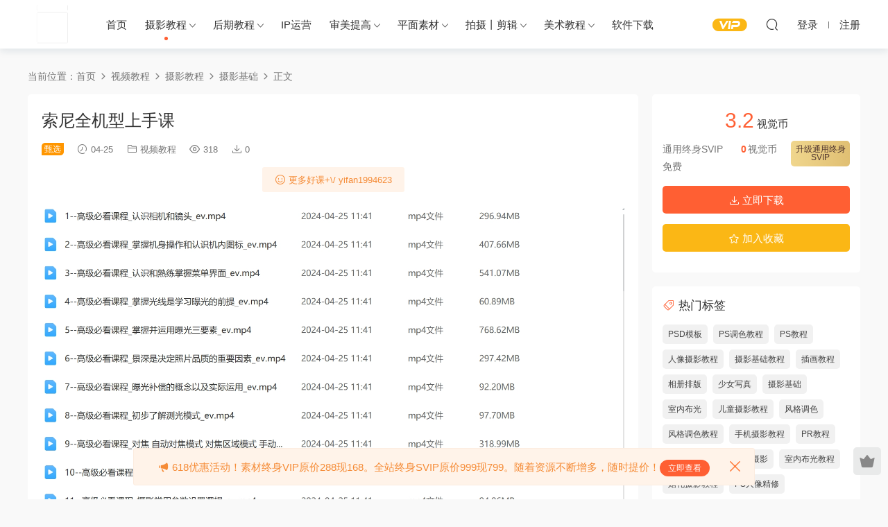

--- FILE ---
content_type: text/html; charset=UTF-8
request_url: https://yifan623.com/6053.html
body_size: 11297
content:
<!DOCTYPE HTML>
<html>
<head>
  <meta charset="UTF-8">
  <meta http-equiv="X-UA-Compatible" content="IE=edge,chrome=1">
  <meta name="viewport" content="width=device-width,minimum-scale=1.0,maximum-scale=1.0,user-scalable=no"/>
  <meta name="apple-mobile-web-app-title" content="壹方摄影后期教程网">
  <meta http-equiv="Cache-Control" content="no-siteapp">
  <title>索尼全机型上手课 - 壹方摄影后期教程网</title>
  <meta name="keywords" content="摄影基础教程,摄影基础">
<meta name="description" content="索尼全机型上手课">
  <link rel="shortcut icon" href="http://yifan623.com/wp-content/uploads/2022/10/19142606766.png">
  <meta name='robots' content='max-image-preview:large' />
<link rel='dns-prefetch' href='//yifan623.com' />
<link rel='dns-prefetch' href='//s.w.org' />
<style id='global-styles-inline-css' type='text/css'>
body{--wp--preset--color--black: #000000;--wp--preset--color--cyan-bluish-gray: #abb8c3;--wp--preset--color--white: #ffffff;--wp--preset--color--pale-pink: #f78da7;--wp--preset--color--vivid-red: #cf2e2e;--wp--preset--color--luminous-vivid-orange: #ff6900;--wp--preset--color--luminous-vivid-amber: #fcb900;--wp--preset--color--light-green-cyan: #7bdcb5;--wp--preset--color--vivid-green-cyan: #00d084;--wp--preset--color--pale-cyan-blue: #8ed1fc;--wp--preset--color--vivid-cyan-blue: #0693e3;--wp--preset--color--vivid-purple: #9b51e0;--wp--preset--gradient--vivid-cyan-blue-to-vivid-purple: linear-gradient(135deg,rgba(6,147,227,1) 0%,rgb(155,81,224) 100%);--wp--preset--gradient--light-green-cyan-to-vivid-green-cyan: linear-gradient(135deg,rgb(122,220,180) 0%,rgb(0,208,130) 100%);--wp--preset--gradient--luminous-vivid-amber-to-luminous-vivid-orange: linear-gradient(135deg,rgba(252,185,0,1) 0%,rgba(255,105,0,1) 100%);--wp--preset--gradient--luminous-vivid-orange-to-vivid-red: linear-gradient(135deg,rgba(255,105,0,1) 0%,rgb(207,46,46) 100%);--wp--preset--gradient--very-light-gray-to-cyan-bluish-gray: linear-gradient(135deg,rgb(238,238,238) 0%,rgb(169,184,195) 100%);--wp--preset--gradient--cool-to-warm-spectrum: linear-gradient(135deg,rgb(74,234,220) 0%,rgb(151,120,209) 20%,rgb(207,42,186) 40%,rgb(238,44,130) 60%,rgb(251,105,98) 80%,rgb(254,248,76) 100%);--wp--preset--gradient--blush-light-purple: linear-gradient(135deg,rgb(255,206,236) 0%,rgb(152,150,240) 100%);--wp--preset--gradient--blush-bordeaux: linear-gradient(135deg,rgb(254,205,165) 0%,rgb(254,45,45) 50%,rgb(107,0,62) 100%);--wp--preset--gradient--luminous-dusk: linear-gradient(135deg,rgb(255,203,112) 0%,rgb(199,81,192) 50%,rgb(65,88,208) 100%);--wp--preset--gradient--pale-ocean: linear-gradient(135deg,rgb(255,245,203) 0%,rgb(182,227,212) 50%,rgb(51,167,181) 100%);--wp--preset--gradient--electric-grass: linear-gradient(135deg,rgb(202,248,128) 0%,rgb(113,206,126) 100%);--wp--preset--gradient--midnight: linear-gradient(135deg,rgb(2,3,129) 0%,rgb(40,116,252) 100%);--wp--preset--duotone--dark-grayscale: url('#wp-duotone-dark-grayscale');--wp--preset--duotone--grayscale: url('#wp-duotone-grayscale');--wp--preset--duotone--purple-yellow: url('#wp-duotone-purple-yellow');--wp--preset--duotone--blue-red: url('#wp-duotone-blue-red');--wp--preset--duotone--midnight: url('#wp-duotone-midnight');--wp--preset--duotone--magenta-yellow: url('#wp-duotone-magenta-yellow');--wp--preset--duotone--purple-green: url('#wp-duotone-purple-green');--wp--preset--duotone--blue-orange: url('#wp-duotone-blue-orange');--wp--preset--font-size--small: 13px;--wp--preset--font-size--medium: 20px;--wp--preset--font-size--large: 36px;--wp--preset--font-size--x-large: 42px;}.has-black-color{color: var(--wp--preset--color--black) !important;}.has-cyan-bluish-gray-color{color: var(--wp--preset--color--cyan-bluish-gray) !important;}.has-white-color{color: var(--wp--preset--color--white) !important;}.has-pale-pink-color{color: var(--wp--preset--color--pale-pink) !important;}.has-vivid-red-color{color: var(--wp--preset--color--vivid-red) !important;}.has-luminous-vivid-orange-color{color: var(--wp--preset--color--luminous-vivid-orange) !important;}.has-luminous-vivid-amber-color{color: var(--wp--preset--color--luminous-vivid-amber) !important;}.has-light-green-cyan-color{color: var(--wp--preset--color--light-green-cyan) !important;}.has-vivid-green-cyan-color{color: var(--wp--preset--color--vivid-green-cyan) !important;}.has-pale-cyan-blue-color{color: var(--wp--preset--color--pale-cyan-blue) !important;}.has-vivid-cyan-blue-color{color: var(--wp--preset--color--vivid-cyan-blue) !important;}.has-vivid-purple-color{color: var(--wp--preset--color--vivid-purple) !important;}.has-black-background-color{background-color: var(--wp--preset--color--black) !important;}.has-cyan-bluish-gray-background-color{background-color: var(--wp--preset--color--cyan-bluish-gray) !important;}.has-white-background-color{background-color: var(--wp--preset--color--white) !important;}.has-pale-pink-background-color{background-color: var(--wp--preset--color--pale-pink) !important;}.has-vivid-red-background-color{background-color: var(--wp--preset--color--vivid-red) !important;}.has-luminous-vivid-orange-background-color{background-color: var(--wp--preset--color--luminous-vivid-orange) !important;}.has-luminous-vivid-amber-background-color{background-color: var(--wp--preset--color--luminous-vivid-amber) !important;}.has-light-green-cyan-background-color{background-color: var(--wp--preset--color--light-green-cyan) !important;}.has-vivid-green-cyan-background-color{background-color: var(--wp--preset--color--vivid-green-cyan) !important;}.has-pale-cyan-blue-background-color{background-color: var(--wp--preset--color--pale-cyan-blue) !important;}.has-vivid-cyan-blue-background-color{background-color: var(--wp--preset--color--vivid-cyan-blue) !important;}.has-vivid-purple-background-color{background-color: var(--wp--preset--color--vivid-purple) !important;}.has-black-border-color{border-color: var(--wp--preset--color--black) !important;}.has-cyan-bluish-gray-border-color{border-color: var(--wp--preset--color--cyan-bluish-gray) !important;}.has-white-border-color{border-color: var(--wp--preset--color--white) !important;}.has-pale-pink-border-color{border-color: var(--wp--preset--color--pale-pink) !important;}.has-vivid-red-border-color{border-color: var(--wp--preset--color--vivid-red) !important;}.has-luminous-vivid-orange-border-color{border-color: var(--wp--preset--color--luminous-vivid-orange) !important;}.has-luminous-vivid-amber-border-color{border-color: var(--wp--preset--color--luminous-vivid-amber) !important;}.has-light-green-cyan-border-color{border-color: var(--wp--preset--color--light-green-cyan) !important;}.has-vivid-green-cyan-border-color{border-color: var(--wp--preset--color--vivid-green-cyan) !important;}.has-pale-cyan-blue-border-color{border-color: var(--wp--preset--color--pale-cyan-blue) !important;}.has-vivid-cyan-blue-border-color{border-color: var(--wp--preset--color--vivid-cyan-blue) !important;}.has-vivid-purple-border-color{border-color: var(--wp--preset--color--vivid-purple) !important;}.has-vivid-cyan-blue-to-vivid-purple-gradient-background{background: var(--wp--preset--gradient--vivid-cyan-blue-to-vivid-purple) !important;}.has-light-green-cyan-to-vivid-green-cyan-gradient-background{background: var(--wp--preset--gradient--light-green-cyan-to-vivid-green-cyan) !important;}.has-luminous-vivid-amber-to-luminous-vivid-orange-gradient-background{background: var(--wp--preset--gradient--luminous-vivid-amber-to-luminous-vivid-orange) !important;}.has-luminous-vivid-orange-to-vivid-red-gradient-background{background: var(--wp--preset--gradient--luminous-vivid-orange-to-vivid-red) !important;}.has-very-light-gray-to-cyan-bluish-gray-gradient-background{background: var(--wp--preset--gradient--very-light-gray-to-cyan-bluish-gray) !important;}.has-cool-to-warm-spectrum-gradient-background{background: var(--wp--preset--gradient--cool-to-warm-spectrum) !important;}.has-blush-light-purple-gradient-background{background: var(--wp--preset--gradient--blush-light-purple) !important;}.has-blush-bordeaux-gradient-background{background: var(--wp--preset--gradient--blush-bordeaux) !important;}.has-luminous-dusk-gradient-background{background: var(--wp--preset--gradient--luminous-dusk) !important;}.has-pale-ocean-gradient-background{background: var(--wp--preset--gradient--pale-ocean) !important;}.has-electric-grass-gradient-background{background: var(--wp--preset--gradient--electric-grass) !important;}.has-midnight-gradient-background{background: var(--wp--preset--gradient--midnight) !important;}.has-small-font-size{font-size: var(--wp--preset--font-size--small) !important;}.has-medium-font-size{font-size: var(--wp--preset--font-size--medium) !important;}.has-large-font-size{font-size: var(--wp--preset--font-size--large) !important;}.has-x-large-font-size{font-size: var(--wp--preset--font-size--x-large) !important;}
</style>
<link rel='stylesheet' id='modown-libs-css'  href='https://yifan623.com/wp-content/themes/modown/static/css/libs.css?ver=8.12' type='text/css' media='screen' />
<link rel='stylesheet' id='modown-font-css'  href='https://yifan623.com/wp-content/themes/modown/static/css/fonts.css?ver=8.12' type='text/css' media='screen' />
<link rel='stylesheet' id='modown-base-css'  href='https://yifan623.com/wp-content/themes/modown/static/css/base.css?ver=8.12' type='text/css' media='screen' />
<link rel='stylesheet' id='modown-style-css'  href='https://yifan623.com/wp-content/themes/modown/style.css?ver=8.12' type='text/css' media='screen' />
<script type='text/javascript' src='https://yifan623.com/wp-includes/js/jquery/jquery.min.js?ver=3.6.0' id='jquery-core-js'></script>
<script type='text/javascript' src='https://yifan623.com/wp-includes/js/jquery/jquery-migrate.min.js?ver=3.3.2' id='jquery-migrate-js'></script>
<link rel="https://api.w.org/" href="https://yifan623.com/wp-json/" /><link rel="alternate" type="application/json" href="https://yifan623.com/wp-json/wp/v2/posts/6053" /><link rel="canonical" href="https://yifan623.com/6053.html" />
<link rel='shortlink' href='https://yifan623.com/?p=6053' />
	<style id="erphpdown-custom"></style>
	<script>window._ERPHPDOWN = {"uri":"https://yifan623.com/wp-content/plugins/erphpdown", "payment": "5", "wppay": "scan", "author": "mobantu"}</script>
<link rel="icon" href="https://yifan623.com/wp-content/uploads/2022/06/1654999182-44ff00fd322ed1a.png" sizes="32x32" />
<link rel="icon" href="https://yifan623.com/wp-content/uploads/2022/06/1654999182-44ff00fd322ed1a.png" sizes="192x192" />
<link rel="apple-touch-icon" href="https://yifan623.com/wp-content/uploads/2022/06/1654999182-44ff00fd322ed1a.png" />
<meta name="msapplication-TileImage" content="https://yifan623.com/wp-content/uploads/2022/06/1654999182-44ff00fd322ed1a.png" />
    <script>window._MBT = {uri: 'https://yifan623.com/wp-content/themes/modown', child: 'https://yifan623.com/wp-content/themes/modown', urc: 'https://yifan623.com/wp-content/themes/modown', uru: 'https://yifan623.com/wp-content/themes/modown', url:'https://yifan623.com', urg: 'https://yifan623.com/wp-content/themes/modown', url:'https://yifan623.com',usr: 'https://yifan623.com/user-2', roll: [], admin_ajax: 'https://yifan623.com/wp-admin/admin-ajax.php', erphpdown: 'https://yifan623.com/wp-content/plugins/erphpdown/', image: '0.6316', hanimated: '0', fancybox: '0', anchor: '0'}</script>
  <style>
      .banner{margin-top: -70px;}
    .banner-slider{padding-top: 90px;}
        .banner-slider{padding-top: 30px;margin-top: -25px;}
        .banner-slider:after{content: none;}
    body.home .header{background: transparent;box-shadow: none;webkit-box-shadow:none;}
    body.home .header.scrolled{background: #fff;webkit-box-shadow: 0px 5px 10px 0px rgba(17, 58, 93, 0.1);-ms-box-shadow: 0px 5px 10px 0px rgba(17, 58, 93, 0.1);box-shadow: 0px 5px 10px 0px rgba(17, 58, 93, 0.1);}

    body.home .header:not(.scrolled) .nav-main > li, body.home .header:not(.scrolled) .nav-main > li > a, body.home .header:not(.scrolled) .nav-right > li > a, body.home .header:not(.scrolled) .nav-left > li > a{color:#ffffff;}

    @media (max-width: 925px){
      .banner-slider{padding-top: 85px;}
            .banner-slider{padding-top: 20px;margin-top: -15px}
          }

    @media (max-width: 768px){
      .banner{margin-top: -60px;}
      .banner-slider{padding-top: 70px;}
            .banner-slider{padding-top: 20px;}
          }
      .banner:after, .banner-archive:after, body.home .swiper-container-fullwidth .swiper-slide:after, .mocats .moli .moli-header:after{content:"";position:absolute;top:0;bottom:0;left:0;right:0;background:linear-gradient(180deg,rgba(0,0,0,.38) 0,rgba(0,0,0,.38) 3.5%,rgba(0,0,0,.379) 7%,rgba(0,0,0,.377) 10.35%,rgba(0,0,0,.375) 13.85%,rgba(0,0,0,.372) 17.35%,rgba(0,0,0,.369) 20.85%,rgba(0,0,0,.366) 24.35%,rgba(0,0,0,.364) 27.85%,rgba(0,0,0,.361) 31.35%,rgba(0,0,0,.358) 34.85%,rgba(0,0,0,.355) 38.35%,rgba(0,0,0,.353) 41.85%,rgba(0,0,0,.351) 45.35%,rgba(0,0,0,.35) 48.85%,rgba(0,0,0,.353) 52.35%,rgba(0,0,0,.36) 55.85%,rgba(0,0,0,.371) 59.35%,rgba(0,0,0,.385) 62.85%,rgba(0,0,0,.402) 66.35%,rgba(0,0,0,.42) 69.85%,rgba(0,0,0,.44) 73.35%,rgba(0,0,0,.46) 76.85%,rgba(0,0,0,.48) 80.35%,rgba(0,0,0,.498) 83.85%,rgba(0,0,0,.515) 87.35%,rgba(0,0,0,.529) 90.85%,rgba(0,0,0,.54) 94.35%,rgba(0,0,0,.547) 97.85%,rgba(0,0,0,.55));z-index:9}
      .article-content{font-size: 18px;}
    @media(max-width: 768px){
      .article-content{font-size: 15px;}
    }
      .article-content .gallery-item > a, .article-content .gallery-item .img{width:100%;height:0;position: relative;padding-bottom: 100%;display: block;}
    .article-content .gallery-item img{width:100%;height:100%;position: absolute;}
    .article-content .blocks-gallery-grid .blocks-gallery-item figure{width:100%;height:0;position: relative;padding-bottom: 100%;display: block;}
    .article-content .blocks-gallery-grid .blocks-gallery-item img{width:100%;height:100%;position: absolute;}
      .erphpdown-box, .erphpdown, .article-content .erphpdown-content-vip{background: transparent !important;border: 2px dashed #ff5f33}
    .erphpdown-box .erphpdown-title{display: inline-block;}
  @media (max-width: 768px){
      .sitetips-default{bottom:100px;}
      .rollbar{display: none;}
    }@media (max-width: 768px){
      .rollbar{display: block;}
    }</style></head>
<body class="post-template-default single single-post postid-6053 single-format-standard gd-large">
<header class="header">
  <div class="container clearfix">
        <div class="logo">      <a style="background-image:url(http://yifan623.com/wp-content/uploads/2022/10/19142606766.png)" href="https://yifan623.com" title="壹方摄影后期教程网">壹方摄影后期教程网</a>
      </a></div>
    <ul class="nav-main">
      <li id="menu-item-11" class="menu-item menu-item-type-custom menu-item-object-custom menu-item-home menu-item-11"><a href="http://yifan623.com/">首页</a></li>
<li id="menu-item-131" class="menu-item menu-item-type-taxonomy menu-item-object-category current-post-ancestor menu-item-has-children menu-item-131"><a href="https://yifan623.com/video-tutorial/photography-tutorial">摄影教程</a>
<ul class="sub-menu">
	<li id="menu-item-2392" class="menu-item menu-item-type-taxonomy menu-item-object-category menu-item-2392"><a href="https://yifan623.com/video-tutorial/photography-tutorial/sheyinglilun">摄影理论</a></li>
	<li id="menu-item-2391" class="menu-item menu-item-type-taxonomy menu-item-object-category current-post-ancestor current-menu-parent current-post-parent menu-item-2391"><a href="https://yifan623.com/video-tutorial/photography-tutorial/fundamentals-of-photography">摄影基础</a></li>
	<li id="menu-item-2388" class="menu-item menu-item-type-taxonomy menu-item-object-category menu-item-2388"><a href="https://yifan623.com/video-tutorial/photography-tutorial/indoor-lighting">室内布光</a></li>
	<li id="menu-item-2384" class="menu-item menu-item-type-taxonomy menu-item-object-category menu-item-2384"><a href="https://yifan623.com/video-tutorial/photography-tutorial/beauty-in-photography">人像美姿</a></li>
	<li id="menu-item-2389" class="menu-item menu-item-type-taxonomy menu-item-object-category menu-item-has-children menu-item-2389"><a href="https://yifan623.com/video-tutorial/photography-tutorial/photo-tutorial">少女写真</a>
	<ul class="sub-menu">
		<li id="menu-item-2404" class="menu-item menu-item-type-taxonomy menu-item-object-category menu-item-2404"><a href="https://yifan623.com/video-tutorial/photography-tutorial/photo-tutorial/gufeng">古风</a></li>
		<li id="menu-item-2406" class="menu-item menu-item-type-taxonomy menu-item-object-category menu-item-2406"><a href="https://yifan623.com/video-tutorial/photography-tutorial/photo-tutorial/japanese-freshness">日系丨胶片</a></li>
		<li id="menu-item-2405" class="menu-item menu-item-type-taxonomy menu-item-object-category menu-item-2405"><a href="https://yifan623.com/video-tutorial/photography-tutorial/photo-tutorial/fugu%e4%b8%a8gangfeng">复古丨港风</a></li>
		<li id="menu-item-2407" class="menu-item menu-item-type-taxonomy menu-item-object-category menu-item-2407"><a href="https://yifan623.com/video-tutorial/photography-tutorial/photo-tutorial/fashi%e4%b8%a8menghuan">法式丨梦幻</a></li>
		<li id="menu-item-2413" class="menu-item menu-item-type-taxonomy menu-item-object-category menu-item-2413"><a href="https://yifan623.com/video-tutorial/photography-tutorial/photo-tutorial/sifangsheying">私房摄影</a></li>
	</ul>
</li>
	<li id="menu-item-2387" class="menu-item menu-item-type-taxonomy menu-item-object-category menu-item-2387"><a href="https://yifan623.com/video-tutorial/photography-tutorial/wedding-photography">婚纱摄影</a></li>
	<li id="menu-item-2385" class="menu-item menu-item-type-taxonomy menu-item-object-category menu-item-2385"><a href="https://yifan623.com/video-tutorial/photography-tutorial/childrens-photography">儿童丨家庭</a></li>
	<li id="menu-item-2386" class="menu-item menu-item-type-taxonomy menu-item-object-category menu-item-2386"><a href="https://yifan623.com/video-tutorial/photography-tutorial/wedding-follow-up">婚礼摄影</a></li>
	<li id="menu-item-2390" class="menu-item menu-item-type-taxonomy menu-item-object-category menu-item-2390"><a href="https://yifan623.com/video-tutorial/photography-tutorial/cell-phone-photography">手机摄影</a></li>
	<li id="menu-item-2383" class="menu-item menu-item-type-taxonomy menu-item-object-category menu-item-2383"><a href="https://yifan623.com/video-tutorial/photography-tutorial/chanpinsheying">产品摄影</a></li>
	<li id="menu-item-2393" class="menu-item menu-item-type-taxonomy menu-item-object-category menu-item-2393"><a href="https://yifan623.com/video-tutorial/photography-tutorial/food-photography">美食摄影</a></li>
	<li id="menu-item-2394" class="menu-item menu-item-type-taxonomy menu-item-object-category menu-item-2394"><a href="https://yifan623.com/video-tutorial/photography-tutorial/landscape-photography">风光摄影</a></li>
	<li id="menu-item-2622" class="menu-item menu-item-type-taxonomy menu-item-object-category menu-item-2622"><a href="https://yifan623.com/video-tutorial/photography-tutorial/%e8%88%aa%e6%8b%8d%e6%91%84%e5%bd%b1">航拍摄影</a></li>
</ul>
</li>
<li id="menu-item-150" class="menu-item menu-item-type-taxonomy menu-item-object-category menu-item-has-children menu-item-150"><a href="https://yifan623.com/video-tutorial/photoshop-tutorial">后期教程</a>
<ul class="sub-menu">
	<li id="menu-item-119" class="menu-item menu-item-type-taxonomy menu-item-object-category menu-item-119"><a href="https://yifan623.com/video-tutorial/photoshop-tutorial/photoshop-base">PS基础</a></li>
	<li id="menu-item-121" class="menu-item menu-item-type-taxonomy menu-item-object-category menu-item-121"><a href="https://yifan623.com/video-tutorial/photoshop-tutorial/portrait-finishing">人像精修</a></li>
	<li id="menu-item-120" class="menu-item menu-item-type-taxonomy menu-item-object-category menu-item-120"><a href="https://yifan623.com/video-tutorial/photoshop-tutorial/product-finishing">产品精修</a></li>
	<li id="menu-item-122" class="menu-item menu-item-type-taxonomy menu-item-object-category menu-item-122"><a href="https://yifan623.com/video-tutorial/photoshop-tutorial/commercial-synthesis">商业合成</a></li>
	<li id="menu-item-123" class="menu-item menu-item-type-taxonomy menu-item-object-category menu-item-123"><a href="https://yifan623.com/video-tutorial/photoshop-tutorial/style-and-color">风格调色</a></li>
</ul>
</li>
<li id="menu-item-2411" class="menu-item menu-item-type-taxonomy menu-item-object-category menu-item-2411"><a href="https://yifan623.com/video-tutorial/ip-operation">IP运营</a></li>
<li id="menu-item-127" class="menu-item menu-item-type-taxonomy menu-item-object-category menu-item-has-children menu-item-127"><a href="https://yifan623.com/video-tutorial/aesthetic-enhancement">审美提高</a>
<ul class="sub-menu">
	<li id="menu-item-1666" class="menu-item menu-item-type-taxonomy menu-item-object-category menu-item-1666"><a href="https://yifan623.com/video-tutorial/aesthetic-enhancement/dashizuoping">国内摄影师</a></li>
	<li id="menu-item-2403" class="menu-item menu-item-type-taxonomy menu-item-object-category menu-item-2403"><a href="https://yifan623.com/video-tutorial/aesthetic-enhancement/guowaisheyingshi">国外摄影师</a></li>
	<li id="menu-item-129" class="menu-item menu-item-type-taxonomy menu-item-object-category menu-item-129"><a href="https://yifan623.com/video-tutorial/aesthetic-enhancement/photo-gallery">影楼样片图集</a></li>
</ul>
</li>
<li id="menu-item-2397" class="menu-item menu-item-type-taxonomy menu-item-object-category menu-item-has-children menu-item-2397"><a href="https://yifan623.com/video-tutorial/flat-material">平面素材</a>
<ul class="sub-menu">
	<li id="menu-item-151" class="menu-item menu-item-type-taxonomy menu-item-object-category menu-item-151"><a href="https://yifan623.com/video-tutorial/flat-material/phototshop-preset">LR预设</a></li>
	<li id="menu-item-2408" class="menu-item menu-item-type-taxonomy menu-item-object-category menu-item-2408"><a href="https://yifan623.com/video-tutorial/flat-material/bishua">笔刷</a></li>
	<li id="menu-item-2395" class="menu-item menu-item-type-taxonomy menu-item-object-category menu-item-2395"><a href="https://yifan623.com/video-tutorial/flat-material/psd-template">PSD模板</a></li>
	<li id="menu-item-3396" class="menu-item menu-item-type-taxonomy menu-item-object-category menu-item-3396"><a href="https://yifan623.com/video-tutorial/flat-material/jpg%e7%b4%a0%e6%9d%90">JPG素材</a></li>
	<li id="menu-item-2396" class="menu-item menu-item-type-taxonomy menu-item-object-category menu-item-2396"><a href="https://yifan623.com/video-tutorial/flat-material/font-psd-font-package">字体</a></li>
	<li id="menu-item-2398" class="menu-item menu-item-type-taxonomy menu-item-object-category menu-item-2398"><a href="https://yifan623.com/video-tutorial/flat-material/prototype-material">样机</a></li>
</ul>
</li>
<li id="menu-item-2402" class="menu-item menu-item-type-taxonomy menu-item-object-category menu-item-has-children menu-item-2402"><a href="https://yifan623.com/video-tutorial/shoot%e4%b8%a8clip">拍摄丨剪辑</a>
<ul class="sub-menu">
	<li id="menu-item-2668" class="menu-item menu-item-type-taxonomy menu-item-object-category menu-item-2668"><a href="https://yifan623.com/video-tutorial/shoot%e4%b8%a8clip/video-shooting">视频拍摄</a></li>
	<li id="menu-item-2401" class="menu-item menu-item-type-taxonomy menu-item-object-category menu-item-2401"><a href="https://yifan623.com/video-tutorial/shoot%e4%b8%a8clip/pr">PR教程</a></li>
	<li id="menu-item-2400" class="menu-item menu-item-type-taxonomy menu-item-object-category menu-item-2400"><a href="https://yifan623.com/video-tutorial/shoot%e4%b8%a8clip/ae">AE教程</a></li>
	<li id="menu-item-2399" class="menu-item menu-item-type-taxonomy menu-item-object-category menu-item-2399"><a href="https://yifan623.com/video-tutorial/shoot%e4%b8%a8clip/c4d-tutorial">C4D教程</a></li>
	<li id="menu-item-2795" class="menu-item menu-item-type-taxonomy menu-item-object-category menu-item-2795"><a href="https://yifan623.com/video-tutorial/shoot%e4%b8%a8clip/dafenqi">达芬奇</a></li>
	<li id="menu-item-2796" class="menu-item menu-item-type-taxonomy menu-item-object-category menu-item-2796"><a href="https://yifan623.com/video-tutorial/shoot%e4%b8%a8clip/jianying">剪映教程</a></li>
</ul>
</li>
<li id="menu-item-139" class="menu-item menu-item-type-taxonomy menu-item-object-category menu-item-has-children menu-item-139"><a href="https://yifan623.com/video-tutorial/art-tutorial">美术教程</a>
<ul class="sub-menu">
	<li id="menu-item-140" class="menu-item menu-item-type-taxonomy menu-item-object-category menu-item-140"><a href="https://yifan623.com/video-tutorial/art-tutorial/original-painting-tutorial">原画教程</a></li>
	<li id="menu-item-141" class="menu-item menu-item-type-taxonomy menu-item-object-category menu-item-141"><a href="https://yifan623.com/video-tutorial/art-tutorial/illustration-tutorial">插画教程</a></li>
	<li id="menu-item-142" class="menu-item menu-item-type-taxonomy menu-item-object-category menu-item-142"><a href="https://yifan623.com/video-tutorial/art-tutorial/a-sketch-book">素描教程</a></li>
	<li id="menu-item-143" class="menu-item menu-item-type-taxonomy menu-item-object-category menu-item-143"><a href="https://yifan623.com/video-tutorial/art-tutorial/sketching-tutorial">速写教程</a></li>
</ul>
</li>
<li id="menu-item-149" class="menu-item menu-item-type-taxonomy menu-item-object-category menu-item-149"><a href="https://yifan623.com/video-tutorial/software-download">软件下载</a></li>
    </ul>
        <ul class="nav-right">
            <li class="nav-vip">
        <a href="https://yifan623.com/vip"><i class="icon icon-vip-s"></i></a>
      </li>
                              <li class="nav-search">
        <a href="javascript:;" class="search-loader" title="搜索"><i class="icon icon-search"></i></a>
      </li>
            <li class="nav-login no"><a href="https://yifan623.com/login" class="signin-loader" rel="nofollow"><i class="icon icon-user"></i><span>登录</span></a><b class="nav-line"></b><a href="https://yifan623.com/login?action=register" class="signup-loader" rel="nofollow"><span>注册</span></a></li>
                  <li class="nav-button"><a href="javascript:;" class="nav-loader"><i class="icon icon-menu"></i></a></li>
          </ul>
  </div>
</header>
<div class="search-wrap">
  <div class="container">
    <form action="https://yifan623.com/" class="search-form" method="get">
      <div class="search-cat">所有分类</div>      <input autocomplete="off" class="search-input" name="s" placeholder="输入关键字回车" type="text">
      <i class="icon icon-close"></i>
      <input type="hidden" name="cat" class="search-cat-val">
      <div class="search-cats"><ul><li data-id="">所有分类</li><li data-id="1">LR预设</li><li data-id="25">摄影教程</li></ul></div>    </form>
  </div>
</div><div class="main">
		<div class="container clearfix">
				<div class="breadcrumbs">当前位置：<span><a href="https://yifan623.com/" itemprop="url"><span itemprop="title">首页</span></a></span> <span class="sep"><i class="dripicons dripicons-chevron-right"></i></span> <span><a href="https://yifan623.com/video-tutorial" itemprop="url"><span itemprop="title">视频教程</span></a></span> <span class="sep"><i class="dripicons dripicons-chevron-right"></i></span> <span><a href="https://yifan623.com/video-tutorial/photography-tutorial" itemprop="url"><span itemprop="title">摄影教程</span></a></span> <span class="sep"><i class="dripicons dripicons-chevron-right"></i></span> <span><a href="https://yifan623.com/video-tutorial/photography-tutorial/fundamentals-of-photography" itemprop="url"><span itemprop="title">摄影基础</span></a></span> <span class="sep"><i class="dripicons dripicons-chevron-right"></i></span> <span class="current">正文</span></div>						<div class="content-wrap">
	    	<div class="content">
	    			    			    			    			    		<article class="single-content">
		    		<div class="article-header">	<h1 class="article-title">索尼全机型上手课</h1>
	<div class="article-meta">
		<span class="item post-sign">甄选</span>		<span class="item"><i class="icon icon-time"></i> 04-25</span>		<span class="item item-cats"><i class="icon icon-cat"></i> <a href="https://yifan623.com/video-tutorial">视频教程</a></span>		<span class="item"><i class="icon icon-eye"></i> 318</span>		<span class="item"><i class="icon icon-download"></i> 0</span>					</div>
</div>		    		<div class="article-content clearfix">
		    			<div class="article-tips"><div><i class="icon icon-smile"></i> 更多好课+\/ yifan1994623</div></div>		    					    					    					    			<p><img class="alignnone size-medium wp-image-6055 aligncenter" src="http://yifan623.com/wp-content/uploads/2024/04/25034409253.jpg" alt="" width="1637" height="1535" /> <img loading="lazy" class="alignnone size-medium wp-image-6056 aligncenter" src="http://yifan623.com/wp-content/uploads/2024/04/25034411344-scaled.jpg" alt="" width="2560" height="1469" /></p>
<fieldset class="erphpdown erphpdown-default" id="erphpdown"><legend>资源下载</legend>此资源下载价格为<span class="erphpdown-price">3.2</span>视觉币，通用终身SVIP免费，请先<a href="https://yifan623.com/user-2/login" target="_blank" class="erphp-login-must">登录</a></fieldset>		    					    			<style>.erphpdown-box, .erphpdown-box + .article-custom-metas{display:block;}</style><div class="erphpdown-box"><span class="erphpdown-title">资源下载</span><div class="erphpdown-con clearfix"><div class="erphpdown-price">下载价格<span>3.2</span> 视觉币</div><div class="erphpdown-cart"><div class="vip">通用终身SVIP免费</div><a href="javascript:;" class="down signin-loader">请先登录</a></div></div></div>		    					            </div>
		    			<div class="article-act">
						<a href="javascript:;" class="article-collect signin-loader" title="收藏"><i class="icon icon-star"></i> <span>1</span></a>
							<a href="javascript:;" class="article-zan" data-id="6053" title="赞"><i class="icon icon-zan"></i> <span>0</span></a>
		</div>
		            <div class="article-tags"><a href="https://yifan623.com/tag/%e6%91%84%e5%bd%b1%e5%9f%ba%e7%a1%80%e6%95%99%e7%a8%8b" rel="tag">摄影基础教程</a></div>					<div class="article-shares"><a href="javascript:;" data-url="https://yifan623.com/6053.html" class="share-weixin" title="分享到微信"><i class="icon icon-weixin"></i></a><a data-share="qzone" class="share-qzone" data-url="https://yifan623.com/6053.html" title="分享到QQ空间"><i class="icon icon-qzone"></i></a><a data-share="weibo" class="share-tsina" data-url="https://yifan623.com/6053.html" title="分享到新浪微博"><i class="icon icon-weibo"></i></a><a data-share="qq" class="share-sqq" data-url="https://yifan623.com/6053.html" title="分享到QQ好友"><i class="icon icon-qq"></i></a><a data-share="douban" class="share-douban" data-url="https://yifan623.com/6053.html" title="分享到豆瓣网"><i class="icon icon-douban"></i></a></div>	            </article>
	            	            	            <nav class="article-nav">
	                <span class="article-nav-prev">上一篇<br><a href="https://yifan623.com/6048.html" rel="prev">宋大大索尼A7M4快速入门</a></span>
	                <span class="article-nav-next">下一篇<br><a href="https://yifan623.com/6061.html" rel="next">lian故事感家庭摄影系统课-第一期</a></span>
	            </nav>
	            	            	            <div class="single-related"><h3 class="related-title"><i class="icon icon-related"></i> 猜你喜欢</h3><div class="grids relateds clearfix"><div class="post grid"  data-id="6749">
    <div class="img">
        <a href="https://yifan623.com/6749.html" title="摄影读书会20门合集" target="" rel="bookmark">
        <img src="https://yifan623.com/wp-content/themes/modown/static/img/thumbnail.png" data-src="https://yifan623.com/wp-content/themes/modown/timthumb.php?src=https://yifan623.com/wp-content/uploads/2024/12/17094339949.jpg&w=285&h=180&zc=1&q=100" class="thumb" alt="摄影读书会20门合集">
                </a>
    </div>
    <div class="cat"><a href="https://yifan623.com/video-tutorial">视频教程</a></div>    <h3 itemprop="name headline"><a itemprop="url" rel="bookmark" href="https://yifan623.com/6749.html" title="摄影读书会20门合集" target="">摄影读书会20门合集</a></h3>

    
        <div class="grid-meta">
                <span class="time"><i class="icon icon-time"></i> 12-17</span><span class="views"><i class="icon icon-eye"></i> 579</span><span class="downs"><i class="icon icon-download"></i> 5</span>        <span class="price"><span class="fee"><i class="icon icon-ticket"></i> 32.8</span></span>            </div>
    
    
    </div><div class="post grid"  data-id="6487">
    <div class="img">
        <a href="https://yifan623.com/6487.html" title="黄金时代的摄影50讲：如何理解大师之作" target="" rel="bookmark">
        <img src="https://yifan623.com/wp-content/themes/modown/static/img/thumbnail.png" data-src="https://yifan623.com/wp-content/themes/modown/timthumb.php?src=https://yifan623.com/wp-content/uploads/2024/12/02061120824-scaled-e1733119896760.jpg&w=285&h=180&zc=1&q=100" class="thumb" alt="黄金时代的摄影50讲：如何理解大师之作">
                </a>
    </div>
    <div class="cat"><a href="https://yifan623.com/video-tutorial">视频教程</a></div>    <h3 itemprop="name headline"><a itemprop="url" rel="bookmark" href="https://yifan623.com/6487.html" title="黄金时代的摄影50讲：如何理解大师之作" target="">黄金时代的摄影50讲：如何理解大师之作</a></h3>

    
        <div class="grid-meta">
                <span class="time"><i class="icon icon-time"></i> 12-02</span><span class="views"><i class="icon icon-eye"></i> 318</span><span class="downs"><i class="icon icon-download"></i> 11</span>        <span class="price"><span class="fee"><i class="icon icon-ticket"></i> 32.8</span></span>            </div>
    
    
    </div><div class="post grid"  data-id="6475">
    <div class="img">
        <a href="https://yifan623.com/6475.html" title="当代经典摄影20讲：如何理解大师之作【高清画质】" target="" rel="bookmark">
        <img src="https://yifan623.com/wp-content/themes/modown/static/img/thumbnail.png" data-src="https://yifan623.com/wp-content/themes/modown/timthumb.php?src=https://yifan623.com/wp-content/uploads/2024/12/02060651630-e1733119623368.jpg&w=285&h=180&zc=1&q=100" class="thumb" alt="当代经典摄影20讲：如何理解大师之作【高清画质】">
                </a>
    </div>
    <div class="cat"><a href="https://yifan623.com/video-tutorial">视频教程</a></div>    <h3 itemprop="name headline"><a itemprop="url" rel="bookmark" href="https://yifan623.com/6475.html" title="当代经典摄影20讲：如何理解大师之作【高清画质】" target=""><span class="post-sign">独家</span>当代经典摄影20讲：如何理解大师之作【高清画质】</a></h3>

    
        <div class="grid-meta">
                <span class="time"><i class="icon icon-time"></i> 12-02</span><span class="views"><i class="icon icon-eye"></i> 259</span><span class="downs"><i class="icon icon-download"></i> 2</span>        <span class="price"><span class="fee"><i class="icon icon-ticket"></i> 32.8</span></span>            </div>
    
    
    </div><div class="post grid"  data-id="6317">
    <div class="img">
        <a href="https://yifan623.com/6317.html" title="佳琪的家庭摄影课堂+佳琪的家庭摄影拍摄全程（单卖私聊）" target="" rel="bookmark">
        <img src="https://yifan623.com/wp-content/themes/modown/static/img/thumbnail.png" data-src="https://yifan623.com/wp-content/themes/modown/timthumb.php?src=https://yifan623.com/wp-content/uploads/2024/05/29121104571.jpg&w=285&h=180&zc=1&q=100" class="thumb" alt="佳琪的家庭摄影课堂+佳琪的家庭摄影拍摄全程（单卖私聊）">
                </a>
    </div>
    <div class="cat"><a href="https://yifan623.com/video-tutorial">视频教程</a></div>    <h3 itemprop="name headline"><a itemprop="url" rel="bookmark" href="https://yifan623.com/6317.html" title="佳琪的家庭摄影课堂+佳琪的家庭摄影拍摄全程（单卖私聊）" target="">佳琪的家庭摄影课堂+佳琪的家庭摄影拍摄全程（单卖私聊）</a></h3>

    
        <div class="grid-meta">
                <span class="time"><i class="icon icon-time"></i> 05-29</span><span class="views"><i class="icon icon-eye"></i> 554</span><span class="downs"><i class="icon icon-download"></i> 20</span>        <span class="price"><span class="fee"><i class="icon icon-ticket"></i> 268</span></span>            </div>
    
    
    </div><div class="post grid"  data-id="6284">
    <div class="img">
        <a href="https://yifan623.com/6284.html" title="陈宇学长摄影全能班·零基础学摄影" target="" rel="bookmark">
        <img src="https://yifan623.com/wp-content/themes/modown/static/img/thumbnail.png" data-src="https://yifan623.com/wp-content/themes/modown/timthumb.php?src=https://yifan623.com/wp-content/uploads/2024/05/29114953652.jpg&w=285&h=180&zc=1&q=100" class="thumb" alt="陈宇学长摄影全能班·零基础学摄影">
                </a>
    </div>
    <div class="cat"><a href="https://yifan623.com/video-tutorial">视频教程</a></div>    <h3 itemprop="name headline"><a itemprop="url" rel="bookmark" href="https://yifan623.com/6284.html" title="陈宇学长摄影全能班·零基础学摄影" target=""><span class="post-sign">独家</span>陈宇学长摄影全能班·零基础学摄影</a></h3>

    
        <div class="grid-meta">
                <span class="time"><i class="icon icon-time"></i> 05-29</span><span class="views"><i class="icon icon-eye"></i> 317</span><span class="downs"><i class="icon icon-download"></i> 0</span>        <span class="price"><span class="fee"><i class="icon icon-ticket"></i> 28.8</span></span>            </div>
    
    
    </div><div class="post grid"  data-id="6270">
    <div class="img">
        <a href="https://yifan623.com/6270.html" title="小饭团儿Midy饭团综合网络摄影班5-7期合集" target="" rel="bookmark">
        <img src="https://yifan623.com/wp-content/themes/modown/static/img/thumbnail.png" data-src="https://yifan623.com/wp-content/themes/modown/timthumb.php?src=https://yifan623.com/wp-content/uploads/2024/05/08141621640-e1715177800854.jpg&w=285&h=180&zc=1&q=100" class="thumb" alt="小饭团儿Midy饭团综合网络摄影班5-7期合集">
                </a>
    </div>
    <div class="cat"><a href="https://yifan623.com/video-tutorial">视频教程</a></div>    <h3 itemprop="name headline"><a itemprop="url" rel="bookmark" href="https://yifan623.com/6270.html" title="小饭团儿Midy饭团综合网络摄影班5-7期合集" target=""><span class="post-sign">独家</span>小饭团儿Midy饭团综合网络摄影班5-7期合集</a></h3>

    
        <div class="grid-meta">
                <span class="time"><i class="icon icon-time"></i> 05-08</span><span class="views"><i class="icon icon-eye"></i> 709</span><span class="downs"><i class="icon icon-download"></i> 10</span>        <span class="price"><span class="fee"><i class="icon icon-ticket"></i> 128</span></span>            </div>
    
    
    </div></div></div>	            <div class="single-comment">
	<h3 class="comments-title" id="comments">
		<i class="icon icon-comments"></i> 评论<small>0</small>
	</h3>
	<div id="respond" class="comments-respond no_webshot">
				<div class="comment-signarea">
			<h3 class="text-muted">请先 <a href="javascript:;" class="signin-loader">登录</a> ！</h3>
		</div>
			</div>
	</div>



	            	    	</div>
	    </div>
		<aside class="sidebar">
	<div class="theiaStickySidebar">
	<div class="widget widget-erphpdown"><div class="item price"><span>3.2</span> 视觉币</div><div class="item vip vip-text"><div class="vit"><span class="tit">通用终身SVIP免费</span><a href="https://yifan623.com/user-2/acin=vip" target="_blank" class="erphpdown-vip-btn signin-loader">升级通用终身SVIP</a><span class="pri"><b>0</b>视觉币</span></div></div><a href="javascript:;" class="down signin-loader"><i class="icon icon-download"></i> 立即下载</a><div class="demos"><a href="javascript:;" class="demo-item signin-loader"><i class="icon icon-star"></i> 加入收藏</a></div></div>
	<div class="widget widget-tags"><h3><i class="icon icon-tag"></i> 热门标签</h3><div class="items"><a href="https://yifan623.com/tag/psd%e6%a8%a1%e6%9d%bf">PSD模板</a><a href="https://yifan623.com/tag/ps%e8%b0%83%e8%89%b2%e6%95%99%e7%a8%8b">PS调色教程</a><a href="https://yifan623.com/tag/ps%e6%95%99%e7%a8%8b">PS教程</a><a href="https://yifan623.com/tag/%e4%ba%ba%e5%83%8f%e6%91%84%e5%bd%b1%e6%95%99%e7%a8%8b">人像摄影教程</a><a href="https://yifan623.com/tag/%e6%91%84%e5%bd%b1%e5%9f%ba%e7%a1%80%e6%95%99%e7%a8%8b">摄影基础教程</a><a href="https://yifan623.com/tag/%e6%8f%92%e7%94%bb%e6%95%99%e7%a8%8b">插画教程</a><a href="https://yifan623.com/tag/%e7%9b%b8%e5%86%8c%e6%8e%92%e7%89%88">相册排版</a><a href="https://yifan623.com/tag/%e5%b0%91%e5%a5%b3%e5%86%99%e7%9c%9f">少女写真</a><a href="https://yifan623.com/tag/%e6%91%84%e5%bd%b1%e5%9f%ba%e7%a1%80">摄影基础</a><a href="https://yifan623.com/tag/%e5%ae%a4%e5%86%85%e5%b8%83%e5%85%89">室内布光</a><a href="https://yifan623.com/tag/%e5%84%bf%e7%ab%a5%e6%91%84%e5%bd%b1%e6%95%99%e7%a8%8b">儿童摄影教程</a><a href="https://yifan623.com/tag/%e9%a3%8e%e6%a0%bc%e8%b0%83%e8%89%b2">风格调色</a><a href="https://yifan623.com/tag/%e9%a3%8e%e6%a0%bc%e8%b0%83%e8%89%b2%e6%95%99%e7%a8%8b">风格调色教程</a><a href="https://yifan623.com/tag/%e6%89%8b%e6%9c%ba%e6%91%84%e5%bd%b1%e6%95%99%e7%a8%8b">手机摄影教程</a><a href="https://yifan623.com/tag/pr%e6%95%99%e7%a8%8b">PR教程</a><a href="https://yifan623.com/tag/%e4%ba%ba%e5%83%8f%e7%be%8e%e5%a7%bf%e6%95%99%e7%a8%8b">人像美姿教程</a><a href="https://yifan623.com/tag/%e5%84%bf%e7%ab%a5%e6%91%84%e5%bd%b1">儿童摄影</a><a href="https://yifan623.com/tag/%e5%ae%a4%e5%86%85%e5%b8%83%e5%85%89%e6%95%99%e7%a8%8b">室内布光教程</a><a href="https://yifan623.com/tag/%e5%a9%9a%e7%a4%bc%e6%91%84%e5%bd%b1%e6%95%99%e7%a8%8b">婚礼摄影教程</a><a href="https://yifan623.com/tag/ps%e4%ba%ba%e5%83%8f%e7%b2%be%e4%bf%ae">PS人像精修</a></div></div><div class="widget widget-postlist"><h3><i class="icon icon-posts"></i> 最新文章</h3><ul class="clearfix hasimg">        <li>
                    <a href="https://yifan623.com/6819.html" title="夏弃疾-第八期摄影课进阶班【高清】" target="" rel="bookmark" class="img">
		    <img src="https://yifan623.com/wp-content/themes/modown/timthumb.php?src=https://yifan623.com/wp-content/uploads/2025/09/21102345520-e1758450273274.jpg&w=105&h=66&zc=1&q=100" class="thumb" alt="夏弃疾-第八期摄影课进阶班【高清】">
		  </a>
		  		            <h4><a href="https://yifan623.com/6819.html" target="" title="夏弃疾-第八期摄影课进阶班【高清】">夏弃疾-第八期摄影课进阶班【高清】</a></h4>
          <p class="meta">
          	<span class="time">09-21</span>          	<span class="views"><i class="icon icon-eye"></i> 284</span>          	<span class="price"><span class="fee"><i class="icon icon-ticket"></i> 36.8</span></span>          </p>
                  </li>
		        <li>
                    <a href="https://yifan623.com/6808.html" title="tengusan摄影课【高清】" target="" rel="bookmark" class="img">
		    <img src="https://yifan623.com/wp-content/themes/modown/timthumb.php?src=https://yifan623.com/wp-content/uploads/2025/09/21101534355.png&w=105&h=66&zc=1&q=100" class="thumb" alt="tengusan摄影课【高清】">
		  </a>
		  		            <h4><a href="https://yifan623.com/6808.html" target="" title="tengusan摄影课【高清】">tengusan摄影课【高清】</a></h4>
          <p class="meta">
          	<span class="time">09-21</span>          	<span class="views"><i class="icon icon-eye"></i> 186</span>          	<span class="price"><span class="fee"><i class="icon icon-ticket"></i> 18.8</span></span>          </p>
                  </li>
		</ul></div><div class="widget widget-commentlist"><h3><i class="icon icon-comments"></i> 网友评论</h3><div><div class="comment-item comment-27">
			      <div class="postmeta">yifan<span class="is-vip" title="VIP用户"><i class="icon icon-crown-s"></i></span> • 06-11</div>
			      <div class="sidebar-comments-comment">联系下售后</div>
			      <div class="sidebar-comments-title">
			        <p>来源：<a href="https://yifan623.com/407.html" target="">张蕾KINDNESS亲切第一1-37期PS教程合集</a></p>
			      </div>
			    </div></div></div>	</div>	    
</aside>	</div>
</div>
<footer class="footer">
	<div class="container">
	    		<div class="footer-widgets">
	    	<div class="footer-widget widget-bottom widget-bottom-logo"><a href="https://yifan623.com" class="footer-logo"><img src="http://yifan623.com/wp-content/uploads/2022/07/05045506101.png" alt="壹方摄影后期教程网"></a><div class="footer-widget-content"><p>花最少的钱，买最好的课</p>
<p style="margin-top:15px;">
<a href="https://www.mobantu.com/about">关于我们</a>
<a href="https://www.mobantu.com/disclaimer">免责申明</a>
<a href="https://www.mobantu.com/contact">联系我们</a>
</p></div></div><div class="footer-widget widget-bottom"><h3>分类</h3><div class="footer-widget-content"><ul>
	                	<li><a href="https://www.mobantu.com/about">摄影教程</a></li>
	                    <li><a href="https://www.mobantu.com/disclaimer">后期教程</a></li>
	                    <li><a href="https://www.mobantu.com/privacy">设计素材</a></li>
	                    <li><a href="https://www.mobantu.com/contact">剪辑教程</a></li>
	                    <li><a href="https://www.mobantu.com/advertisement">美术教程</a></li>
	                    <li><a href="https://www.mobantu.com/customized-services">设计素材</a></li>
                            <li><a 
href="https://www.mobantu.com/advertisement">PS预设</a></li>
	                    
	                </ul></div></div><div class="footer-widget widget-bottom"><h3>账户充值</h3><div class="footer-widget-content"><ul>
	                	<li><a href="https://www.mobantu.com/about">充值与购买</a></li>
	                    <li><a href="https://www.mobantu.com/disclaimer">关于VIP</a></li>
	                   
                            <li><a 
href="https://www.mobantu.com/advertisement">点此留言</a></li>
	                    
	                </ul></div></div><div class="footer-widget widget-bottom widget-bottom-search"><h3>搜索</h3><div class="footer-widget-content"><form role="search" method="get" class="searchform clearfix" action="https://yifan623.com">
				<div>
					<input type="text" value="" name="s" id="s">
					<button type="submit"><i class="icon icon-search"></i></button>
				</div>
			</form>	            	<p>专业视觉 伴你成长</p>
					<ul>
	               
	                <li><a href="#" target="_blank" rel="nofollow"></div></div>	    </div>
	    	    	    <p class="copyright">自豪的采用 <a href="http://modown.mobantu.com" target="_blank">Modown</a> 主题</p>
	</div>
</footer>
<div class="rollbar">
	<ul>
						<li class="vip-li"><a href="https://yifan623.com/vip"><i class="icon icon-crown-s"></i></a><h6>升级VIP<i></i></h6></li>										<li class="totop-li"><a href="javascript:;" class="totop"><i class="icon icon-arrow-up"></i></a><h6>返回顶部<i></i></h6></li>    
	</ul>
</div>
<div class="footer-fixed-nav clearfix">
			<a href="https://yifan623.com"><i class="icon icon-home"></i><span>首页</span></a>
		<a href="https://yifan623.com/new"><i class="icon icon-find"></i><span>发现</span></a>
		<a href="https://yifan623.com/vip"><i class="icon icon-crown"></i><span>VIP</span></a>
					<a href="https://yifan623.com/login" class="footer-fixed-nav-user signin-loader"><i class="icon icon-user"></i><span>我的</span></a>
		<div class="footer-nav-trigger"><i class="icon icon-arrow-down"></i></div>
</div>
		<div class="sitetips sitetips-default">
		<i class="icon icon-horn"></i> 618优惠活动！素材终身VIP原价288现168。全站终身SVIP原价999现799。随着资源不断增多，随时提价！<a class="btn" href="https://yifan623.com/vip">立即查看</a><a href="javascript:;" class="close"><i class="icon icon-close"></i></a>
	</div>
	<div class="sign">			
	<div class="sign-mask"></div>			
	<div class="sign-box">			
		<div class="sign-tips"></div>			
		<form id="sign-in">  
		    <div class="form-item" style="text-align:center"><a href="https://yifan623.com"><img class="logo-login" src="http://yifan623.com/wp-content/uploads/2022/06/1654999050-44ff00fd322ed1a.png" alt="壹方摄影后期教程网"></a></div>
			<div class="form-item"><input type="text" name="user_login" class="form-control" id="user_login" placeholder="用户名/邮箱"><i class="icon icon-user"></i></div>			
			<div class="form-item"><input type="password" name="password" class="form-control" id="user_pass" placeholder="密码"><i class="icon icon-lock"></i></div>		
						<div class="form-item">
				<input type="text" class="form-control" id="user_captcha" name="user_captcha" placeholder="验证码"><span class="captcha-clk2">显示验证码</span>
				<i class="icon icon-safe"></i>
			</div>
				
			<div class="sign-submit">			
				<input type="button" class="btn signinsubmit-loader" name="submit" value="登录">  			
				<input type="hidden" name="action" value="signin">			
			</div>			
			<div class="sign-trans">没有账号？ <a href="javascript:;" class="erphp-reg-must">注册</a>&nbsp;&nbsp;<a href="https://yifan623.com/login?action=password" rel="nofollow" target="_blank">忘记密码？</a></div>	
				
				
		</form>	
				
		<form id="sign-up" style="display: none;"> 	
		    <div class="form-item" style="text-align:center"><a href="https://yifan623.com"><img class="logo-login" src="http://yifan623.com/wp-content/uploads/2022/06/1654999050-44ff00fd322ed1a.png" alt="壹方摄影后期教程网"></a></div>				
			<div class="form-item"><input type="text" name="name" class="form-control" id="user_register" placeholder="用户名"><i class="icon icon-user"></i></div>			
			<div class="form-item"><input type="email" name="email" class="form-control" id="user_email" placeholder="邮箱"><i class="icon icon-mail"></i></div>		
			<div class="form-item"><input type="password" name="password2" class="form-control" id="user_pass2" placeholder="密码"><i class="icon icon-lock"></i></div>
				
			<div class="sign-submit">			
				<input type="button" class="btn signupsubmit-loader" name="submit" value="注册">  			
				<input type="hidden" name="action" value="signup">  	
							
			</div>			
			<div class="sign-trans">已有账号？ <a href="javascript:;" class="erphp-login-must">登录</a></div>		
							
		</form>	
			
					
	</div>			
</div><script type='text/javascript' id='erphpdown-js-extra'>
/* <![CDATA[ */
var _ERPHP = {"ajaxurl":"https:\/\/yifan623.com\/wp-admin\/admin-ajax.php"};
var erphpdown_ajax_url = "https:\/\/yifan623.com\/wp-admin\/admin-ajax.php";
/* ]]> */
</script>
<script type='text/javascript' src='https://yifan623.com/wp-content/plugins/erphpdown/static/erphpdown.js?ver=13.31' id='erphpdown-js'></script>
<script type='text/javascript' src='https://yifan623.com/wp-content/themes/modown/static/js/lib.js?ver=8.12' id='modown-lib-js'></script>
<script type='text/javascript' src='https://yifan623.com/wp-content/themes/modown/static/js/base.js?ver=8.12' id='modown-base-js'></script>
<script>MOBANTU.init({ias: 0, lazy: 1, water: 0, mbf: 0, mpf: 0, mpfp: 0});document.oncontextmenu = new Function("return false;");</script>
<div class="analysis"></div>
</body>
</html>